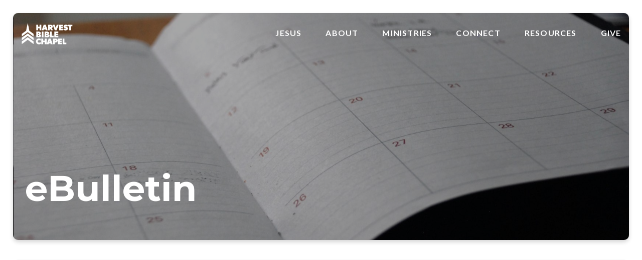

--- FILE ---
content_type: text/html; charset=UTF-8
request_url: https://www.harvestdesmoines.org/ebulletin/
body_size: 8869
content:
<!DOCTYPE html><!--[if lt IE 7]> <html class="no-js lt-ie9 lt-ie8 lt-ie7" lang="en-US"> <![endif]--><!--[if IE 7]> <html class="no-js lt-ie9 lt-ie8" lang="en-US"> <![endif]--><!--[if IE 8]> <html class="no-js lt-ie9" lang="en-US"> <![endif]--><!--[if gt IE 8]><!--> <html class="no-js" lang="en-US"> <!--<![endif]--><head> <meta charset="utf-8"> <title>eBulletin | Harvest Bible Chapel Des Moines</title> <meta name="viewport" content="width=device-width, initial-scale=1"> <link rel="profile" href="http://gmpg.org/xfn/11"> <link rel="pingback" href="https://www.harvestdesmoines.org/xmlrpc.php"> <link rel='dns-prefetch' href='//cdnjs.cloudflare.com'/><link rel='dns-prefetch' href='//js.stripe.com'/><link rel='dns-prefetch' href='//harvestdesmoines.thechurchco.com'/><link rel='dns-prefetch' href='//s.w.org'/> <script type="text/javascript">
			window._wpemojiSettings = {"baseUrl":"https:\/\/s.w.org\/images\/core\/emoji\/2.3\/72x72\/","ext":".png","svgUrl":"https:\/\/s.w.org\/images\/core\/emoji\/2.3\/svg\/","svgExt":".svg","source":{"wpemoji":"https:\/\/www.harvestdesmoines.org\/wp-includes\/js\/wp-emoji.js?ver=2.8.0","twemoji":"https:\/\/www.harvestdesmoines.org\/wp-includes\/js\/twemoji.js?ver=2.8.0"}};
			( function( window, document, settings ) {
	var src, ready, ii, tests;

	/*
	 * Create a canvas element for testing native browser support
	 * of emoji.
	 */
	var canvas = document.createElement( 'canvas' );
	var context = canvas.getContext && canvas.getContext( '2d' );

	/**
	 * Check if two sets of Emoji characters render the same.
	 *
	 * @param set1 array Set of Emoji characters.
	 * @param set2 array Set of Emoji characters.
	 * @returns {boolean} True if the two sets render the same.
	 */
	function emojiSetsRenderIdentically( set1, set2 ) {
		var stringFromCharCode = String.fromCharCode;

		// Cleanup from previous test.
		context.clearRect( 0, 0, canvas.width, canvas.height );
		context.fillText( stringFromCharCode.apply( this, set1 ), 0, 0 );
		var rendered1 = canvas.toDataURL();

		// Cleanup from previous test.
		context.clearRect( 0, 0, canvas.width, canvas.height );
		context.fillText( stringFromCharCode.apply( this, set2 ), 0, 0 );
		var rendered2 = canvas.toDataURL();

		return rendered1 === rendered2;
	}

	/**
	 * Detect if the browser supports rendering emoji or flag emoji. Flag emoji are a single glyph
	 * made of two characters, so some browsers (notably, Firefox OS X) don't support them.
	 *
	 * @since 4.2.0
	 *
	 * @param type {String} Whether to test for support of "flag" or "emoji".
	 * @return {Boolean} True if the browser can render emoji, false if it cannot.
	 */
	function browserSupportsEmoji( type ) {
		var isIdentical;

		if ( ! context || ! context.fillText ) {
			return false;
		}

		/*
		 * Chrome on OS X added native emoji rendering in M41. Unfortunately,
		 * it doesn't work when the font is bolder than 500 weight. So, we
		 * check for bold rendering support to avoid invisible emoji in Chrome.
		 */
		context.textBaseline = 'top';
		context.font = '600 32px Arial';

		switch ( type ) {
			case 'flag':
				/*
				 * Test for UN flag compatibility. This is the least supported of the letter locale flags,
				 * so gives us an easy test for full support.
				 *
				 * To test for support, we try to render it, and compare the rendering to how it would look if
				 * the browser doesn't render it correctly ([U] + [N]).
				 */
				isIdentical = emojiSetsRenderIdentically(
					[ 55356, 56826, 55356, 56819 ],
					[ 55356, 56826, 8203, 55356, 56819 ]
				);

				if ( isIdentical ) {
					return false;
				}

				/*
				 * Test for English flag compatibility. England is a country in the United Kingdom, it
				 * does not have a two letter locale code but rather an five letter sub-division code.
				 *
				 * To test for support, we try to render it, and compare the rendering to how it would look if
				 * the browser doesn't render it correctly (black flag emoji + [G] + [B] + [E] + [N] + [G]).
				 */
				isIdentical = emojiSetsRenderIdentically(
					[ 55356, 57332, 56128, 56423, 56128, 56418, 56128, 56421, 56128, 56430, 56128, 56423, 56128, 56447 ],
					[ 55356, 57332, 8203, 56128, 56423, 8203, 56128, 56418, 8203, 56128, 56421, 8203, 56128, 56430, 8203, 56128, 56423, 8203, 56128, 56447 ]
				);

				return ! isIdentical;
			case 'emoji':
				/*
				 * Emoji 5 has fairies of all genders.
				 *
				 * To test for support, try to render a new emoji (fairy, male), then compares
				 * it to how it would look if the browser doesn't render it correctly
				 * (fairy + male sign).
				 */
				isIdentical = emojiSetsRenderIdentically(
					[ 55358, 56794, 8205, 9794, 65039 ],
					[ 55358, 56794, 8203, 9794, 65039 ]
				);
				return ! isIdentical;
		}

		return false;
	}

	function addScript( src ) {
		var script = document.createElement( 'script' );

		script.src = src;
		script.defer = script.type = 'text/javascript';
		document.getElementsByTagName( 'head' )[0].appendChild( script );
	}

	tests = Array( 'flag', 'emoji' );

	settings.supports = {
		everything: true,
		everythingExceptFlag: true
	};

	for( ii = 0; ii < tests.length; ii++ ) {
		settings.supports[ tests[ ii ] ] = browserSupportsEmoji( tests[ ii ] );

		settings.supports.everything = settings.supports.everything && settings.supports[ tests[ ii ] ];

		if ( 'flag' !== tests[ ii ] ) {
			settings.supports.everythingExceptFlag = settings.supports.everythingExceptFlag && settings.supports[ tests[ ii ] ];
		}
	}

	settings.supports.everythingExceptFlag = settings.supports.everythingExceptFlag && ! settings.supports.flag;

	settings.DOMReady = false;
	settings.readyCallback = function() {
		settings.DOMReady = true;
	};

	if ( ! settings.supports.everything ) {
		ready = function() {
			settings.readyCallback();
		};

		if ( document.addEventListener ) {
			document.addEventListener( 'DOMContentLoaded', ready, false );
			window.addEventListener( 'load', ready, false );
		} else {
			window.attachEvent( 'onload', ready );
			document.attachEvent( 'onreadystatechange', function() {
				if ( 'complete' === document.readyState ) {
					settings.readyCallback();
				}
			} );
		}

		src = settings.source || {};

		if ( src.concatemoji ) {
			addScript( src.concatemoji );
		} else if ( src.wpemoji && src.twemoji ) {
			addScript( src.twemoji );
			addScript( src.wpemoji );
		}
	}

} )( window, document, window._wpemojiSettings );
		</script> <style type="text/css">img.wp-smiley,img.emoji { display: inline !important; border: none !important; box-shadow: none !important; height: 1em !important; width: 1em !important; margin: 0 .07em !important; vertical-align: -0.1em !important; background: none !important; padding: 0 !important;}</style><link rel='stylesheet' id='thechurchco-theme-css' href='https://www.harvestdesmoines.org/wp-content/themes/church-float/assets/dist/css/site.min.css?ver=1.5.1' type='text/css' media='all'/><script type='text/javascript' src='https://v1staticassets.thechurchco.com/includes/js/jquery/jquery.js?ver=1.12.4'></script><script type='text/javascript' src='https://v1staticassets.thechurchco.com/includes/js/jquery/jquery-migrate.js?ver=1.4.1'></script><script type='text/javascript' src='https://www.harvestdesmoines.org/wp-content/themes/church-float/assets/dist/js/modernizr.min.js?ver=2.8.3'></script><link rel='https://api.w.org/' href='https://www.harvestdesmoines.org/wp-json/'/><link rel="EditURI" type="application/rsd+xml" title="RSD" href="https://www.harvestdesmoines.org/xmlrpc.php?rsd"/><link rel="wlwmanifest" type="application/wlwmanifest+xml" href="https://www.harvestdesmoines.org/wp-includes/wlwmanifest.xml"/> <meta name="generator" content="THECHURCHCO 2.8.0"><link rel='shortlink' href='https://www.harvestdesmoines.org/?p=68'/><link rel="alternate" type="application/json+oembed" href="https://www.harvestdesmoines.org/wp-json/oembed/1.0/embed?url=https%3A%2F%2Fwww.harvestdesmoines.org%2Febulletin%2F"/><link rel="alternate" type="text/xml+oembed" href="https://www.harvestdesmoines.org/wp-json/oembed/1.0/embed?url=https%3A%2F%2Fwww.harvestdesmoines.org%2Febulletin%2F&#038;format=xml"/><link href='https://fonts.googleapis.com/css?family=Montserrat:400,700|Lato:400,700,300' rel='stylesheet' type='text/css'><link rel="stylesheet" id="thechurchco-customizer-css" href="/api/v1/branding.css?v=1.12" type="text/css" media="all"/><meta name="robots" content="noodp"/><meta name="description" content="Check out upcoming events happening at Harvest Bible Chapel located in Grimes, IA."/><meta property="og:title" content="eBulletin | Harvest Bible Chapel Des Moines"><meta property="og:description" content="Check out upcoming events happening at Harvest Bible Chapel located in Grimes, IA."><meta property="og:url" content="https://www.harvestdesmoines.org/ebulletin/"><meta property="og:site_name" content="Harvest Bible Chapel Des Moines"><meta property="og:type" content="website"/><meta name="twitter:card" content="summary"/><meta name="twitter:description" content="Check out upcoming events happening at Harvest Bible Chapel located in Grimes, IA."/><meta name="twitter:title" content="eBulletin | Harvest Bible Chapel Des Moines"/><link rel="canonical" href="https://www.harvestdesmoines.org/ebulletin/"/> <script>

			(function(i,s,o,g,r,a,m){i['GoogleAnalyticsObject']=r;i[r]=i[r]||function(){
				(i[r].q=i[r].q||[]).push(arguments)},i[r].l=1*new Date();a=s.createElement(o),
				m=s.getElementsByTagName(o)[0];a.async=1;a.src=g;m.parentNode.insertBefore(a,m)
			})(window,document,'script','//www.google-analytics.com/analytics.js','ga');

			// This Site
						
			
			// Global Tracking
			ga('create', "UA-73740581-4", {'name':'global'});
			ga('global.send', 'pageview');

		</script> <script async src="https://www.googletagmanager.com/gtag/js?id=G-XH16RT9B1H"></script> <script>
		window.dataLayer = window.dataLayer || [];
		function gtag(){dataLayer.push(arguments);}
		gtag('js', new Date());
		gtag('config', 'G-XH16RT9B1H',{'groups':'globaltracking'});
		 gtag('config', 'G-1ZZE010XCV',{'groups':'customer'}); 		</script> <script>

        var thechurchcoRecaptchas = [];

        // Recaptcha: Ninja
        var thechurchcoRecaptchaOnLoadCallback = function(){

            var $ = jQuery;
            var recaptchas = {};
            var rID = 0; 

            // Get All Ninja Forms

            $('.ninja-forms-cont').each(function(index){
                
                

                rID++;

                // Scope Form
                var $form = $(this);
                var form_id = $form.context.id+'_'+rID;

                // Tracking
                var tracking = $form.closest('[data-form-tracker]').attr('data-form-tracker');
               
                // Create Container
                var $container = $('<div class="field-wrap" data-tcc-google-recaptcha><div id="'+form_id+'_recaptcha">---RECAPTCHA---</div></div>');

                // Get Submit
                var $submitWrap = $form.find('.submit-wrap');

                // Check if we are in an Iframe or not.
                // Recaptchas don't work well in iFrames so we aren't going to use them.
                if ( self !== top ) {
                    // We need to pass the recaptcha check though so lets fake an answer.
                    var $fakeRecapcha = $('<input type="hidden" name="g-recaptcha-response" value="bypassrecaptcha" />');
                    $fakeRecapcha.insertBefore($submitWrap);
                    return;
                }


                // Insert
                $container.insertBefore($submitWrap)

                // Convert to ReCaptcha
                var wigdet = grecaptcha.render(form_id+'_recaptcha', {
                    'sitekey' : '6LdOFbYUAAAAANCAQ3n-0fCDwDEKpbUTRDCM1QBt',
                });

                thechurchcoRecaptchas.push(wigdet);

                // Clear Captcha on Submit
                $submitWrap.find('[type="submit"]').on('click',function(e){

                    // Track
                    var args = { 'send_to': 'globaltracking' }
                    if(tracking) {
                        gtag('event', tracking, {});
                        gtag('event', tracking, args);
                    }


                    // Reset
                    setTimeout(function(){
                        for(var i=0; i < thechurchcoRecaptchas.length; i++){
                            grecaptcha.reset(thechurchcoRecaptchas[i]);
                        }
                    },5000);
                })

            });

            // Signup Form.
            // if(window.Signup) window.Signup.setupGoogleRecaptcha();

        }

    </script> <link rel="icon" href="https://res.cloudinary.com/thechurchcoproduction/image/fetch/f_auto/https://thechurchco-production.s3.amazonaws.com/uploads/sites/4772/2021/11/cropped-icon-32x32.png" sizes="32x32"/><link rel="icon" href="https://res.cloudinary.com/thechurchcoproduction/image/fetch/f_auto/https://thechurchco-production.s3.amazonaws.com/uploads/sites/4772/2021/11/cropped-icon-192x192.png" sizes="192x192"/><link rel="apple-touch-icon-precomposed" href="https://res.cloudinary.com/thechurchcoproduction/image/fetch/f_auto/https://thechurchco-production.s3.amazonaws.com/uploads/sites/4772/2021/11/cropped-icon-180x180.png"/><meta name="msapplication-TileImage" content="https://res.cloudinary.com/thechurchcoproduction/image/fetch/f_auto/https://thechurchco-production.s3.amazonaws.com/uploads/sites/4772/2021/11/cropped-icon-270x270.png"/></head><body class="page-template-default page page-id-68 thechurchco-default thechurchco-theme-church-float"><main class="tcc-main-content"> <div class="top-bar navigation-display-transparent "> <div class="top-bar-container"> <div class="logo logo-landscape"><a href="/"><img src="https://thechurchco-production.s3.amazonaws.com/uploads/sites/4772/2021/11/logo-white.png" loading="lazy"></a></div> <nav class="primary"> <ul id="menu-main-menu-1" class="menu-primary"><li class="menu-item menu-item-type-post_type menu-item-object-page menu-item-has-children menu-item-1389"><a href="https://www.harvestdesmoines.org/more-about-jesus/">Jesus</a><ul class="sub-menu"> <li class="menu-item menu-item-type-post_type menu-item-object-page menu-item-1390"><a href="https://www.harvestdesmoines.org/more-about-jesus/">More About Jesus</a></li> <li class="menu-item menu-item-type-post_type menu-item-object-page menu-item-1388"><a href="https://www.harvestdesmoines.org/gospel/">Gospel</a></li></ul></li><li class="menu-item menu-item-type-post_type menu-item-object-page menu-item-has-children menu-item-50"><a href="https://www.harvestdesmoines.org/about/">About</a><ul class="sub-menu"> <li class="menu-item menu-item-type-post_type menu-item-object-page menu-item-1824"><a href="https://www.harvestdesmoines.org/about/">Beliefs</a></li> <li class="menu-item menu-item-type-post_type menu-item-object-page menu-item-1386"><a href="https://www.harvestdesmoines.org/leadership/">Leadership</a></li> <li class="menu-item menu-item-type-post_type menu-item-object-page menu-item-7556"><a href="https://www.harvestdesmoines.org/membership/">Membership</a></li> <li class="menu-item menu-item-type-post_type menu-item-object-page menu-item-1387"><a href="https://www.harvestdesmoines.org/vision/">Vision</a></li></ul></li><li class="menu-item menu-item-type-post_type menu-item-object-page menu-item-has-children menu-item-1371"><a href="https://www.harvestdesmoines.org/ministries/">Ministries</a><ul class="sub-menu"> <li class="menu-item menu-item-type-post_type menu-item-object-page menu-item-1378"><a href="https://www.harvestdesmoines.org/counseling/">Counseling</a></li> <li class="menu-item menu-item-type-post_type menu-item-object-page menu-item-6931"><a href="https://www.harvestdesmoines.org/harvest-equip/">Equip Classes</a></li> <li class="menu-item menu-item-type-post_type menu-item-object-page menu-item-7069"><a href="https://www.harvestdesmoines.org/fam/">Family Advocacy</a></li> <li class="menu-item menu-item-type-post_type menu-item-object-page menu-item-1382"><a href="https://www.harvestdesmoines.org/kids/">Kids</a></li> <li class="menu-item menu-item-type-post_type menu-item-object-page menu-item-1381"><a href="https://www.harvestdesmoines.org/men/">Men</a></li> <li class="menu-item menu-item-type-post_type menu-item-object-page menu-item-3959"><a href="https://www.harvestdesmoines.org/missions/">Missions</a></li> <li class="menu-item menu-item-type-post_type menu-item-object-page menu-item-1379"><a href="https://www.harvestdesmoines.org/smallgroups/">Small Groups</a></li> <li class="menu-item menu-item-type-post_type menu-item-object-page menu-item-1383"><a href="https://www.harvestdesmoines.org/students/">Students</a></li> <li class="menu-item menu-item-type-post_type menu-item-object-page menu-item-1380"><a href="https://www.harvestdesmoines.org/women/">Women</a></li> <li class="menu-item menu-item-type-post_type menu-item-object-page menu-item-1377"><a href="https://www.harvestdesmoines.org/worship/">Worship</a></li></ul></li><li class="menu-item menu-item-type-custom menu-item-object-custom current-menu-ancestor current-menu-parent menu-item-has-children menu-item-1384"><a href="#">Connect</a><ul class="sub-menu"> <li class="menu-item menu-item-type-post_type menu-item-object-page menu-item-1385"><a href="https://www.harvestdesmoines.org/new/">I&#8217;m New</a></li> <li class="menu-item menu-item-type-post_type menu-item-object-page menu-item-1375"><a href="https://www.harvestdesmoines.org/nextsteps/">Next Steps</a></li> <li class="menu-item menu-item-type-post_type menu-item-object-page menu-item-2837"><a href="https://www.harvestdesmoines.org/serving/">Serving Opportunities</a></li> <li class="menu-item menu-item-type-post_type menu-item-object-page current-menu-item page_item page-item-68 current_page_item menu-item-130"><a href="https://www.harvestdesmoines.org/ebulletin/">eBulletin</a></li></ul></li><li class="menu-item menu-item-type-post_type menu-item-object-page menu-item-has-children menu-item-1374"><a href="https://www.harvestdesmoines.org/resources/">Resources</a><ul class="sub-menu"> <li class="menu-item menu-item-type-post_type menu-item-object-page menu-item-129"><a href="https://www.harvestdesmoines.org/sermons/">Sermons</a></li> <li class="menu-item menu-item-type-post_type menu-item-object-page menu-item-1376"><a href="https://www.harvestdesmoines.org/resources/">Discipleship Tools</a></li> <li class="menu-item menu-item-type-post_type menu-item-object-page menu-item-2438"><a href="https://www.harvestdesmoines.org/ministry-partners/">Ministry Partners</a></li></ul></li><li class="menu-item menu-item-type-post_type menu-item-object-page menu-item-137"><a href="https://www.harvestdesmoines.org/give/">Give</a></li></ul> </nav> <nav class="mobile"> <ul id="menu-main-menu-2" class="menu-mobile"><li class="menu-item menu-item-type-post_type menu-item-object-page menu-item-has-children menu-item-1389"><a href="https://www.harvestdesmoines.org/more-about-jesus/">Jesus</a><ul class="sub-menu"> <li class="menu-item menu-item-type-post_type menu-item-object-page menu-item-1390"><a href="https://www.harvestdesmoines.org/more-about-jesus/">More About Jesus</a></li> <li class="menu-item menu-item-type-post_type menu-item-object-page menu-item-1388"><a href="https://www.harvestdesmoines.org/gospel/">Gospel</a></li></ul></li><li class="menu-item menu-item-type-post_type menu-item-object-page menu-item-has-children menu-item-50"><a href="https://www.harvestdesmoines.org/about/">About</a><ul class="sub-menu"> <li class="menu-item menu-item-type-post_type menu-item-object-page menu-item-1824"><a href="https://www.harvestdesmoines.org/about/">Beliefs</a></li> <li class="menu-item menu-item-type-post_type menu-item-object-page menu-item-1386"><a href="https://www.harvestdesmoines.org/leadership/">Leadership</a></li> <li class="menu-item menu-item-type-post_type menu-item-object-page menu-item-7556"><a href="https://www.harvestdesmoines.org/membership/">Membership</a></li> <li class="menu-item menu-item-type-post_type menu-item-object-page menu-item-1387"><a href="https://www.harvestdesmoines.org/vision/">Vision</a></li></ul></li><li class="menu-item menu-item-type-post_type menu-item-object-page menu-item-has-children menu-item-1371"><a href="https://www.harvestdesmoines.org/ministries/">Ministries</a><ul class="sub-menu"> <li class="menu-item menu-item-type-post_type menu-item-object-page menu-item-1378"><a href="https://www.harvestdesmoines.org/counseling/">Counseling</a></li> <li class="menu-item menu-item-type-post_type menu-item-object-page menu-item-6931"><a href="https://www.harvestdesmoines.org/harvest-equip/">Equip Classes</a></li> <li class="menu-item menu-item-type-post_type menu-item-object-page menu-item-7069"><a href="https://www.harvestdesmoines.org/fam/">Family Advocacy</a></li> <li class="menu-item menu-item-type-post_type menu-item-object-page menu-item-1382"><a href="https://www.harvestdesmoines.org/kids/">Kids</a></li> <li class="menu-item menu-item-type-post_type menu-item-object-page menu-item-1381"><a href="https://www.harvestdesmoines.org/men/">Men</a></li> <li class="menu-item menu-item-type-post_type menu-item-object-page menu-item-3959"><a href="https://www.harvestdesmoines.org/missions/">Missions</a></li> <li class="menu-item menu-item-type-post_type menu-item-object-page menu-item-1379"><a href="https://www.harvestdesmoines.org/smallgroups/">Small Groups</a></li> <li class="menu-item menu-item-type-post_type menu-item-object-page menu-item-1383"><a href="https://www.harvestdesmoines.org/students/">Students</a></li> <li class="menu-item menu-item-type-post_type menu-item-object-page menu-item-1380"><a href="https://www.harvestdesmoines.org/women/">Women</a></li> <li class="menu-item menu-item-type-post_type menu-item-object-page menu-item-1377"><a href="https://www.harvestdesmoines.org/worship/">Worship</a></li></ul></li><li class="menu-item menu-item-type-custom menu-item-object-custom current-menu-ancestor current-menu-parent menu-item-has-children menu-item-1384"><a href="#">Connect</a><ul class="sub-menu"> <li class="menu-item menu-item-type-post_type menu-item-object-page menu-item-1385"><a href="https://www.harvestdesmoines.org/new/">I&#8217;m New</a></li> <li class="menu-item menu-item-type-post_type menu-item-object-page menu-item-1375"><a href="https://www.harvestdesmoines.org/nextsteps/">Next Steps</a></li> <li class="menu-item menu-item-type-post_type menu-item-object-page menu-item-2837"><a href="https://www.harvestdesmoines.org/serving/">Serving Opportunities</a></li> <li class="menu-item menu-item-type-post_type menu-item-object-page current-menu-item page_item page-item-68 current_page_item menu-item-130"><a href="https://www.harvestdesmoines.org/ebulletin/">eBulletin</a></li></ul></li><li class="menu-item menu-item-type-post_type menu-item-object-page menu-item-has-children menu-item-1374"><a href="https://www.harvestdesmoines.org/resources/">Resources</a><ul class="sub-menu"> <li class="menu-item menu-item-type-post_type menu-item-object-page menu-item-129"><a href="https://www.harvestdesmoines.org/sermons/">Sermons</a></li> <li class="menu-item menu-item-type-post_type menu-item-object-page menu-item-1376"><a href="https://www.harvestdesmoines.org/resources/">Discipleship Tools</a></li> <li class="menu-item menu-item-type-post_type menu-item-object-page menu-item-2438"><a href="https://www.harvestdesmoines.org/ministry-partners/">Ministry Partners</a></li></ul></li><li class="menu-item menu-item-type-post_type menu-item-object-page menu-item-137"><a href="https://www.harvestdesmoines.org/give/">Give</a></li></ul> <div class="menu-mobile-handle-container"> <span class="menu-mobile-handle-top"></span> <span class="menu-mobile-handle-middle"></span> <span class="menu-mobile-handle-bottom"></span> </div> </nav> </div></div> <header class="default hide-video-mobile tint -align-default imagebg" style="background-image:url(https://thechurchco-production.s3.amazonaws.com/uploads/sites/4772/2020/12/calendar-1-1680x1125.jpg);"> <div class="container"> <div class="header-content"> <h1 class="header-title ">eBulletin</h1> </div> </div> </header> <section class="row events-row darkbg -align-default " > <div class="container"> <div class="row-defaults"> <h3 class="row-title " >Upcoming Events</h3> </div> <div class="row-content"> <article class="card column-four events"> <a href="https://www.harvestdesmoines.org/event/womens-workshop/"> <div class="image"> <img alt="Featured Image" src="https://thechurchco-production.s3.amazonaws.com/uploads/sites/4772/2023/03/Womens-Workshop-2026-1.jpg" loading="lazy"> </div> <div class="content"> <h6>Women’s Workshop</h6> <p class="event-date">January 24 8:30 - 10:00 am</p> </div> </a></article> <article class="card column-four events"> <a href="https://www.harvestdesmoines.org/event/agape/"> <div class="image"> <img alt="Featured Image" src="https://thechurchco-production.s3.amazonaws.com/uploads/sites/4772/2022/12/Sanctity-of-Life-Sunday-Agape-Supply-Drive-Slide.jpg" loading="lazy"> </div> <div class="content"> <h6>Sanctity of Life Sunday + Agape Pregnancy Supply Drive</h6> <p class="event-date">January 25 9:00 am - 12:30 pm</p> </div> </a></article> <article class="card column-four events"> <a href="https://www.harvestdesmoines.org/event/harvest-equip-new-class-starting-sabbath-rest/"> <div class="image"> <img alt="Featured Image" src="https://thechurchco-production.s3.amazonaws.com/uploads/sites/4772/2026/01/Harvest-Equip-1.26-2.26-1.jpg" loading="lazy"> </div> <div class="content"> <h6>Harvest Equip &#8211; New Class Starting: Sabbath Rest</h6> <p class="event-date">January 28 6:20 - 7:20 pm</p> </div> </a></article> <article class="card column-four events"> <a href="https://www.harvestdesmoines.org/event/parents-night-out/"> <div class="image"> <img alt="Featured Image" src="https://thechurchco-production.s3.amazonaws.com/uploads/sites/4772/2023/01/Parents-Night-Out-1.jpg" loading="lazy"> </div> <div class="content"> <h6>Parent&#8217;s Night Out</h6> <p class="event-date">February 6 6:00 - 8:30 pm</p> </div> </a></article> <article class="card column-four events"> <a href="https://www.harvestdesmoines.org/event/discover-harvest-2/"> <div class="image"> <img alt="Featured Image" src="https://thechurchco-production.s3.amazonaws.com/uploads/sites/4772/2021/12/Step-1-Discover-Harvest-Square-545x310.jpg" loading="lazy"> </div> <div class="content"> <h6>Step 1: Discover Harvest</h6> <p class="event-date">February 8 10:30 - 11:00 am</p> </div> </a></article> <article class="card column-four events"> <a href="https://www.harvestdesmoines.org/event/womens-dinner/"> <div class="image"> <img alt="Featured Image" src="https://thechurchco-production.s3.amazonaws.com/uploads/sites/4772/2025/10/Womens-Dinner-February-2026.jpg" loading="lazy"> </div> <div class="content"> <h6>Women&#8217;s Dinner</h6> <p class="event-date">February 20 6:00 - 8:30 pm</p> </div> </a></article> <article class="card column-four events"> <a href="https://www.harvestdesmoines.org/event/mens-breakfast/"> <div class="image"> <img alt="Featured Image" src="https://thechurchco-production.s3.amazonaws.com/uploads/sites/4772/2023/02/February-2.jpg" loading="lazy"> </div> <div class="content"> <h6>Harvest Men&#8217;s Breakfast</h6> <p class="event-date">February 21 8:00 - 10:00 am</p> </div> </a></article> <article class="card column-four events"> <a href="https://www.harvestdesmoines.org/event/membership-class/"> <div class="image"> <img alt="Featured Image" src="https://thechurchco-production.s3.amazonaws.com/uploads/sites/4772/2021/12/Step-3-Harvest-Membership-Square-545x310.jpg" loading="lazy"> </div> <div class="content"> <h6>Step 3: Membership Class</h6> <p class="event-date">February 28 9:00 - 11:00 am</p> </div> </a></article> <article class="card column-four events"> <a href="https://www.harvestdesmoines.org/event/harvestessentials/"> <div class="image"> <img alt="Featured Image" src="https://thechurchco-production.s3.amazonaws.com/uploads/sites/4772/2021/12/Step-2-Harvest-Essentials-Square-2-545x310.jpg" loading="lazy"> </div> <div class="content"> <h6>Step 2: Harvest Essentials</h6> <p class="event-date">March 15 11:00 am - 12:00 pm</p> </div> </a></article> </div> </div> </section><section class="row imageblocktwo-row layout-columns type-circle lightbg -align-default " > <div class="container"> <div class="row-defaults"> <h3 class="row-title " >Weekly Events</h3> </div> <div class="row-content"> <div class="column-item column-item-image bythree shape-circle align-default" > <div class="column-item-image-container"> <a href="https://www.harvestdesmoines.org/smallgroups/" > <img src="https://thechurchco-production.s3.amazonaws.com/uploads/sites/4772/2021/11/image-asset-4.jpeg" alt="" loading="lazy"/> </a> </div>  <div class="column-item-text-container"> <div class="column-item-text"><p>Join a Small Group<br/>Days + Times Vary</p></div> <div class="column-item-buttons"> </div> </div>  </div> <div class="column-item column-item-image bythree shape-circle align-default" > <div class="column-item-image-container"> <a href="https://www.harvestdesmoines.org/kids/" > <img src="https://thechurchco-production.s3.amazonaws.com/uploads/sites/4772/2021/11/image-asset.png" alt="" loading="lazy"/> </a> </div>  <div class="column-item-text-container"> <div class="column-item-text"><p>Harvest Kids<br/>Sundays 9a + 11a</p></div> <div class="column-item-buttons"> </div> </div>  </div> <div class="column-item column-item-image bythree shape-circle align-default" > <div class="column-item-image-container"> <a href="https://www.harvestdesmoines.org/students/" > <img src="https://thechurchco-production.s3.amazonaws.com/uploads/sites/4772/2021/11/image-asset-5.jpeg" alt="" loading="lazy"/> </a> </div>  <div class="column-item-text-container"> <div class="column-item-text"><p>Harvest Students<br/>Wednesdays 6:30p<br/>(Summer Schedule Varies)</p></div> <div class="column-item-buttons"> </div> </div>  </div> <div class="column-item column-item-image bythree shape-circle align-default" > <div class="column-item-image-container"> <a href="https://www.harvestdesmoines.org/adventureclub/" > <img src="https://thechurchco-production.s3.amazonaws.com/uploads/sites/4772/2024/08/AC-Icon-2.jpg" alt="" loading="lazy"/> </a> </div>  <div class="column-item-text-container"> <div class="column-item-text"><p>Adventure Club<br/>Wednesdays 6:15p<br/>(September &#8211; May)</p></div> <div class="column-item-buttons"> </div> </div>  </div> <div class="column-item column-item-image bythree shape-circle align-default" > <div class="column-item-image-container"> <a href="https://www.harvestdesmoines.org/harvest-equip/" > <img src="https://thechurchco-production.s3.amazonaws.com/uploads/sites/4772/2024/12/harvest-equip-logo.jpg" alt="" loading="lazy"/> </a> </div>  <div class="column-item-text-container"> <div class="column-item-text"><p>Harvest Equip<br/>Wednesdays 6:15p<br/>(September &#8211; May)</p></div> <div class="column-item-buttons"> </div> </div>  </div> <div class="column-item column-item-image bythree shape-circle align-default" > <div class="column-item-image-container"> <a href="https://www.harvestdesmoines.org/event/witness-on-wednesday/" > <img src="https://thechurchco-production.s3.amazonaws.com/uploads/sites/4772/2025/05/witness-on-wednesday-logo-01.jpg" alt="" loading="lazy"/> </a> </div>  <div class="column-item-text-container"> <div class="column-item-text"><p>Witness on Wednesday<br/>Wednesdays 6:15p<br/>(April &#8211; September)</p></div> <div class="column-item-buttons"> </div> </div>  </div> </div> </div> </section><section class="row row-single-element accordion-row accordion-layout-default darkbg -align-default -last-row " > <div class="container"> <div class="row-defaults"> <h3 class="row-title " >Annual Event Calendar</h3> </div> <div class="row-content"> <div class="row-content-wrap" itemscope itemtype="https://schema.org/FAQPage"> <div class="accordion-wrap" data-accordion itemscope itemprop="mainEntity" itemtype="https://schema.org/Question"> <div class="title"> <span class="text" itemprop="name">2026</span> <span class="switch"></span> </div> <div class="body" itemscope itemprop="acceptedAnswer" itemtype="https://schema.org/Answer"><div itemprop="text"><p><b>January: </b></p><ul><li><span style="font-weight: 400;">4th: Vision Sunday</span></li><li><span style="font-weight: 400;">7th: 3-Week Equip Class: Planning for Growth</span></li><li><span style="font-weight: 400;">9th-11th: Student’s Winterfest</span></li><li><span style="font-weight: 400;">10th: Worship Team Kickoff Meeting</span></li><li><span style="font-weight: 400;">11th: Discover Harvest</span></li><li><span style="font-weight: 400;">14th: Students’ Worship Team Kickoff Meeting</span></li><li><span style="font-weight: 400;">17th: Men’s Breakfast</span></li><li><span style="font-weight: 400;">18th: Harvest Essentials</span></li><li><span style="font-weight: 400;">24th: Women’s Workshop</span></li><li><span style="font-weight: 400;">25th: Sanctity of Life Sunday</span></li><li><span style="font-weight: 400;">28th: 5-Week Equip Class: Sabbath Rest</span></li></ul><p><b>February:</b></p><ul><li><span style="font-weight: 400;">6th: Parent’s Night Out</span></li><li><span style="font-weight: 400;">8th: Discover Harvest</span></li><li><span style="font-weight: 400;">20th: Women’s Social Event</span></li><li><span style="font-weight: 400;">21st: Men’s Breakfast</span></li><li><span style="font-weight: 400;">27th: Worship Workshop</span></li><li><span style="font-weight: 400;">28th: Harvest Membership Class 1</span></li></ul><p><b>March:</b></p><ul><li><span style="font-weight: 400;">1st: Family Chat</span></li><li><span style="font-weight: 400;">5th: TFG Volunteer Training</span></li><li><span style="font-weight: 400;">7th: Harvest Membership Class 2</span></li><li><span style="font-weight: 400;">8th: Discover Harvest</span></li><li><span style="font-weight: 400;">11th: 9-Week Equip Class: Preaching the Gospel to Yourself</span></li><li><span style="font-weight: 400;">13th: Women’s Workshop</span></li><li><span style="font-weight: 400;">15th: Harvest Essentials</span></li><li><span style="font-weight: 400;">18th: Harvest Hangout (at Harvest)</span></li><li><span style="font-weight: 400;">21st: Work Day</span></li><li><span style="font-weight: 400;">21st: Men’s Dinner</span></li><li><span style="font-weight: 400;">29th: 5th Sunday</span></li></ul><p><b>April: </b></p><ul><li><span style="font-weight: 400;">1st: Witness on Wednesday Begins</span></li><li><span style="font-weight: 400;">3rd: Good Friday</span></li><li><span style="font-weight: 400;">5th: Easter Sunday</span></li><li><span style="font-weight: 400;">10th: FAM &#8211; Wildwood Dessert Auction (Date Assumed)</span></li><li><span style="font-weight: 400;">12th: Discover Harvest</span></li><li><span style="font-weight: 400;">17th-18th: Women’s Spring Retreat</span></li><li><span style="font-weight: 400;">25th: Men’s Breakfast</span></li></ul><p><b>May:</b></p><ul><li><span style="font-weight: 400;">1st: FAM Informational Meeting</span></li><li><span style="font-weight: 400;">8th: Worship Night</span></li><li><span style="font-weight: 400;">10th: Mother’s Day</span></li><li><span style="font-weight: 400;">16th: Men’s Breakfast</span></li><li><span style="font-weight: 400;">17th: Harvest Essentials</span></li><li><span style="font-weight: 400;">27th: AC &amp; Students Year-End Celebration</span></li><li><span style="font-weight: 400;">31st: 5th Sunday</span></li></ul><p><b>June: </b></p><ul><li><span style="font-weight: 400;">Missions Month</span></li><li><span style="font-weight: 400;">6th: Harvest Membership Class 1</span></li><li><span style="font-weight: 400;">6th: Women’s Workshop</span></li><li><span style="font-weight: 400;">13th: Harvest Hangout (at Big Creek)</span></li><li><span style="font-weight: 400;">14th: Discover Harvest</span></li><li><span style="font-weight: 400;">20th: Harvest Membership Class 2</span></li><li><span style="font-weight: 400;">20th: Men’s Dinner</span></li><li><span style="font-weight: 400;">21st: Father’s Day</span></li><li><span style="font-weight: 400;">24-26th: Students’ Serving Days</span></li><li><span style="font-weight: 400;">27th: Deep Cleaning Day</span></li><li><span style="font-weight: 400;">28th &amp; 29th: High Five Volunteer Training</span></li></ul><p><b>July:</b></p><ul><li><span style="font-weight: 400;">12th: Discover Harvest</span></li><li><span style="font-weight: 400;">13th-17th: High Five Camp</span></li><li><span style="font-weight: 400;">19th: High Five Celebration Sunday</span></li><li><span style="font-weight: 400;">19th: Harvest Essentials</span></li><li><span style="font-weight: 400;">25th: Men’s Breakfast</span></li><li><span style="font-weight: 400;">27th-31st: Students’ Summer Camp</span></li></ul><p><b>August:</b></p><ul><li><span style="font-weight: 400;">7-8th: Missions Garage Sale (Date Assumed)</span></li><li><span style="font-weight: 400;">9th: Discover Harvest</span></li><li><span style="font-weight: 400;">12th: Community Worship Night</span></li><li><span style="font-weight: 400;">15th: Men’s Breakfast</span></li><li><span style="font-weight: 400;">30th: 5th Sunday</span></li></ul><p><b>September: </b></p><ul><li><span style="font-weight: 400;">2nd: Harvest Hangout (at Harvest)</span></li><li><span style="font-weight: 400;">2nd: Wednesday Ministries Kickoff</span></li><li><span style="font-weight: 400;">2nd: 12-Week Equip Class: The Compelling Community</span></li><li><span style="font-weight: 400;">11th: Women’s Social Event</span></li><li><span style="font-weight: 400;">13th: Discover Harvest</span></li><li><span style="font-weight: 400;">19th: Men’s Dinner</span></li><li><span style="font-weight: 400;">20th: Harvest Essentials</span></li><li><span style="font-weight: 400;">26th: Work Day</span></li></ul><p><b>October:</b></p><ul><li><span style="font-weight: 400;">3rd: Harvest Membership Class 1</span></li><li><span style="font-weight: 400;">10th: Grimes Fall Fest (Date Assumed)</span></li><li><span style="font-weight: 400;">10th: Harvest Membership Class 2</span></li><li><span style="font-weight: 400;">11th: Discover Harvest</span></li><li><span style="font-weight: 400;">16th: Women’s Workshop</span></li><li><span style="font-weight: 400;">17th: Men’s Breakfast</span></li><li><span style="font-weight: 400;">17th: Students’ Pumpkinville</span></li><li><span style="font-weight: 400;">25th: Family Chat</span></li></ul><p><b>November:</b></p><ul><li><span style="font-weight: 400;">1st: International Day of Prayer for the Persecuted Church</span></li><li><span style="font-weight: 400;">8th: Discover Harvest</span></li><li><span style="font-weight: 400;">13th-14th: FAM &#8211; BATA Hope Conference (Date Assumed)</span></li><li><span style="font-weight: 400;">14th: Women’s Workshop</span></li><li><span style="font-weight: 400;">15th: Harvest Essentials</span></li><li><span style="font-weight: 400;">22nd: Stewardship Celebration</span></li><li><span style="font-weight: 400;">29th: 5th Sunday</span></li></ul><p><b>December:</b></p><ul><li><span style="font-weight: 400;">5th: Harvest Membership Class 1</span></li><li><span style="font-weight: 400;">5th: Men’s Dinner</span></li><li><span style="font-weight: 400;">12th: Harvest Membership Class 2</span></li><li><span style="font-weight: 400;">13th: Discover Harvest</span></li><li><span style="font-weight: 400;">24th: Christmas Eve</span></li><li><span style="font-weight: 400;">25th: Christmas</span></li></ul></div></div></div> </div> </div> </div> </section> <footer class="default row icon-columns-row" id="contact"> <div class="container"> <div class="contact-wrap"> <div class="row-column column-three"> <p> <a href="mailto:info@harvestdesmoines.org" aria-label="Contact us via email"> <span class="icon icon-mail" aria-hidden="true"></span> <span class="sr-only">Contact us via email</span> </a> </p> <h6>Email</h6> <p><a href="mailto:info@harvestdesmoines.org">info@harvestdesmoines.org</a></p> </div> <div class="row-column column-three"> <p> <a href="tel:515.428.0029" aria-label="Call us at 515.428.0029"> <span class="icon icon-phone" aria-hidden="true"></span> <span class="sr-only">Call us at 515.428.0029</span> </a> </p> <h6>Call</h6> <p><a href="tel:515.428.0029">515.428.0029</a></p> </div> <div class="row-column column-three"> <p> <a href="https://www.google.com/maps/place/408 East 1st Street, Grimes, IA 50111, USA/@41.6884135,-93.76897059999999,17z" target="_blank" aria-label="View map of our location"> <span class="icon icon-location" aria-hidden="true"></span> <span class="sr-only">View map of our location</span> </a> </p> <h6>Find Us</h6> <p><a href="https://www.google.com/maps/place/408 East 1st Street, Grimes, IA 50111, USA/@41.6884135,-93.76897059999999,17z" target="_blank">408 East 1st Street, Grimes, IA</a></p> </div> <div class="row-column column-three"> <p> <a href="/give" target="_blank" aria-label="Give online"> <span class="icon icon-credit-card" aria-hidden="true"></span> <span class="sr-only">Give online</span> </a> </p> <h6>Giving</h6> <p><a href="/give" target="_blank">Give Online</a></p> </div> </div> <div class="social"> <a target="_blank" href="https://www.facebook.com/HBCDesMoines/?fref=ts"><span class="icon-facebook"></span></a> <a target="_blank" href="https://instagram.com/hbcdesmoines/"><span class="icon-instagram"></span></a> <a target="_blank" href="https://www.youtube.com/@HarvestBibleChapelDesMoines/videos"><span class="icon-play"></span></a> </div> <div class="footer-nav"> </div> <div class="copyright">&copy; 2026 Harvest Bible Chapel Des Moines</div> </div> <div class="rep-platform"><a target="_blank" href="https://thechurchco.com/?utm_source=v1site&utm_medium=www.harvestdesmoines.org&utm_campaign=footer&utm_id=footer">The Church Co</a></div> </footer> <TCCAnnouncements site="https://www.harvestdesmoines.org" theme="float" pid="68" time="6000"> </TCCAnnouncements> <script>
		function nativePostMessage(action, data){
			if (!window.parent) return;
			var customData = { action, data };
			window.parent.postMessage(JSON.parse(JSON.stringify(customData)), '*')
		}

		var TCCBroadcastResize = function(){setTimeout(function(){if(!window.parent) return;window.parent.postMessage(JSON.parse(JSON.stringify({action:'RESIZE_PARENT',data: {height: document.documentElement.offsetHeight,origin: window.location.href}})), '*')},250)}
		document.addEventListener("DOMContentLoaded", function(){TCCBroadcastResize();});
		function inIframe(){
			try {
				return window.self !== window.top;
			} catch (e) {
				return true;
			}
		}

		// Some embeds aren't part of web components we need to resize on an interval
		if(inIframe()){

			// On Load
			nativePostMessage('RESIZE_PARENT', {height: document.documentElement.offsetHeight,origin: window.location.href})
			
			// Every Three Seconds
			setInterval(function(){nativePostMessage('RESIZE_PARENT', {height: document.documentElement.offsetHeight,origin: window.location.href})},3000)
			
		}


		</script> <script src="https://www.google.com/recaptcha/api.js?onload=thechurchcoRecaptchaOnLoadCallback&render=explicit" async defer></script><script type='text/javascript' src='https://cdnjs.cloudflare.com/ajax/libs/jquery-cookie/1.4.1/jquery.cookie.min.js?ver=1.4.1'></script><script type='text/javascript' src='https://cdnjs.cloudflare.com/ajax/libs/jquery-validate/1.15.0/jquery.validate.min.js?ver=2.0.1'></script><script type='text/javascript' src='https://cdnjs.cloudflare.com/ajax/libs/jquery.payment/1.3.2/jquery.payment.min.js?ver=2.0.1'></script><script type='text/javascript' src='https://www.harvestdesmoines.org/wp-content/themes/church-float/assets/dist/js/site.js?ver=1.5.1'></script><script type='text/javascript' src='https://v1staticassets.thechurchco.com/includes/js/wp-embed.js?ver=tcc2.8.0'></script> </main></body></html>
<!--compressed, size saved 9.28%. From 50969 bytes, now 46241 bytes-->